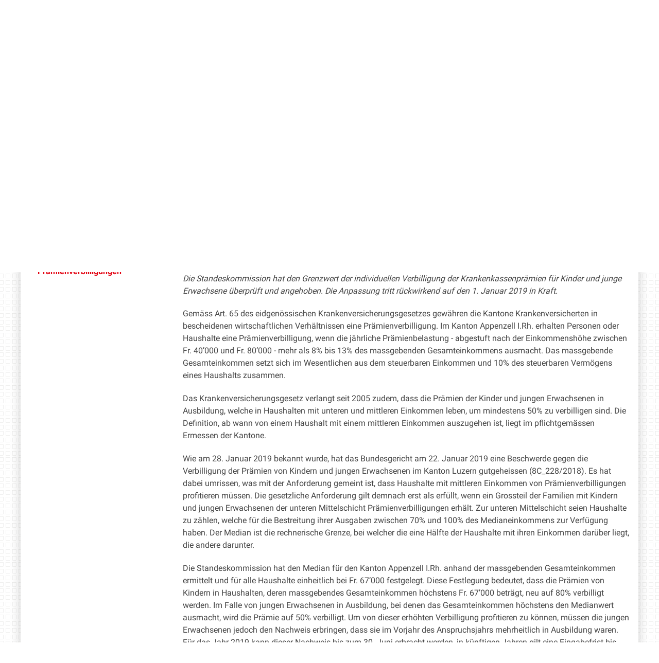

--- FILE ---
content_type: text/html;charset=utf-8
request_url: https://www.ai.ch/politik/standeskommission/mitteilungen/aktuelles/mm-anpassungen-bei-den-praemienverbilligungen
body_size: 8861
content:
<!DOCTYPE html>
<html xmlns="http://www.w3.org/1999/xhtml" lang="de" class="blueberry-government" xml:lang="de">
  <head><meta http-equiv="Content-Type" content="text/html; charset=UTF-8" />
    
    
    
    
    
  <meta name="viewport" content="width=device-width, initial-scale=1.0, maximum-scale=5.0, minimum-scale=1.0" /><meta name="description" content="Die Standeskommission hat den Grenzwert der individuellen Verbilligung der Krankenkassenprämien für Kinder und junge Erwachsene überprüft und angehoben. Die Anpassung tritt rückwirkend auf den 1. Januar 2019 in Kraft." /><meta name="twitter:card" content="summary" /><meta name="msapplication-config" content="https://www.ai.ch/browserconfig.xml?r=94e0cf2d7a00865a76e88335260329aa6d0727a2b111ed8386877a746b8aa172" /><meta name="theme-color" content="#ffffff" /><meta name="viewport" content="width=device-width, initial-scale=1.0, maximum-scale=5.0, minimum-scale=1.0" /><meta property="og:title" content="Anpassungen bei den Prämienverbilligungen" /><meta property="og:type" content="website" /><meta property="og:url" content="https://www.ai.ch/politik/standeskommission/mitteilungen/aktuelles/mm-anpassungen-bei-den-praemienverbilligungen" /><meta property="og:image" content="https://www.ai.ch/++resource++ai/images/wappen_rund.png" /><meta property="og:site_name" content="Appenzell Innerrhoden" /><meta property="og:description" content="Die Standeskommission hat den Grenzwert der individuellen Verbilligung der Krankenkassenprämien für Kinder und junge Erwachsene überprüft und angehoben. Die Anpassung tritt rückwirkend auf den 1. Januar 2019 in Kraft." /><meta property="fb:app_id" content="" /><meta property="fb:admins" content="" /><meta name="twitter:image" content="https://www.ai.ch/++resource++ai/images/wappen_rund.png" /><meta name="generator" content="Plone - http://plone.com" /><title>Anpassungen bei den Prämienverbilligungen — Appenzell Innerrhoden</title><base href="https://www.ai.ch/politik/standeskommission/mitteilungen/aktuelles/mm-anpassungen-bei-den-praemienverbilligungen/" /><style rel="stylesheet" type="text/css" id="headerimage-css" class="top">
body .navigation:before {
    background-image: url(https://www.ai.ch/bilderpools/stadt/landsgemeinde-2017.jpg/@@images/999b1930-2f7b-42da-8ea3-64013544cdb5.jpeg);
    height: 169px;
}

@media (max-width: 1024px) {
    body .navigation:before {
        height: 144px;
    }
}

</style><style type="text/css">

  /* Hide globalstatusmessage within the control panel
   * pending fix of Products.CMFPlone #2947
   */
  #content #globalstatusmessage {
    display: none;
  }
</style><link rel="canonical" href="https://www.ai.ch/politik/standeskommission/mitteilungen/aktuelles/mm-anpassungen-bei-den-praemienverbilligungen" /><link rel="apple-touch-icon" sizes="180x180" href="https://www.ai.ch/@@logo/icon/APPLE_TOUCH_ICON?r=94e0cf2d7a00865a76e88335260329aa6d0727a2b111ed8386877a746b8aa172" /><link rel="icon" type="image/png" sizes="32x32" href="https://www.ai.ch/@@logo/icon/FAVICON_32X32?r=94e0cf2d7a00865a76e88335260329aa6d0727a2b111ed8386877a746b8aa172" /><link rel="icon" type="image/png" sizes="16x16" href="https://www.ai.ch/@@logo/icon/FAVICON_16X16?r=94e0cf2d7a00865a76e88335260329aa6d0727a2b111ed8386877a746b8aa172" /><link rel="icon" href="https://www.ai.ch/@@logo/icon/FAVICON?r=94e0cf2d7a00865a76e88335260329aa6d0727a2b111ed8386877a746b8aa172" /><link rel="manifest" href="https://www.ai.ch/manifest.json?r=94e0cf2d7a00865a76e88335260329aa6d0727a2b111ed8386877a746b8aa172" /><link rel="search" href="https://www.ai.ch/@@search" title="Website durchsuchen" /><link rel="stylesheet" type="text/css" href="https://www.ai.ch/++plone++production/++unique++2025-12-01T14:21:53.356546/default.css" data-bundle="production" /><link rel="stylesheet" type="text/css" href="https://www.ai.ch/++plone++static/++unique++None/plone-compiled.css" data-bundle="plone" /><link rel="stylesheet" type="text/css" href="https://www.ai.ch/collective.js.jqueryui.custom.min.css?version=None" data-bundle="jqueryui" /><link rel="stylesheet" type="text/css" href="https://www.ai.ch/++plone++static/++unique++2024-10-23%2018%3A46%3A19.580542/plone-legacy-compiled.css" data-bundle="plone-legacy" /><link rel="stylesheet" type="text/css" href="https://www.ai.ch/++plone++static/++unique++2024-10-23%2018%3A46%3A20.873481/geo-compiled.css" data-bundle="geo" /><link rel="stylesheet" type="text/css" href="https://www.ai.ch/++plone++static/++unique++2024-10-23%2018%3A46%3A35.347485/openlayers-compiled.css" data-bundle="openlayers" /><link rel="stylesheet" type="text/css" href="https://www.ai.ch/theming.css?cachekey=4163151a60436216fa15730d9acbed2b" /><script type="text/javascript">PORTAL_URL = 'https://www.ai.ch';</script><script type="text/javascript" src="https://www.ai.ch/++plone++production/++unique++2025-12-01T14:21:53.356546/default.js" data-bundle="production"></script><script type="text/javascript" src="https://www.ai.ch/++plone++static/++unique++None/plone-compiled.min.js" data-bundle="plone"></script><script type="text/javascript" src="https://www.ai.ch/++resource++ai/js/web-compiled.js?version=None" data-bundle="ai-web-resources"></script><script type="text/javascript" src="https://www.ai.ch/collective.js.jqueryui.custom.min.js?version=None" data-bundle="jqueryui"></script><script type="text/javascript" src="https://www.ai.ch/++plone++static/++unique++2024-10-23%2018%3A46%3A19.580542/plone-legacy-compiled.js" data-bundle="plone-legacy"></script><script type="text/javascript" src="https://www.ai.ch/++plone++static/++unique++2024-10-23%2018%3A46%3A20.873481/geo-compiled.min.js" data-bundle="geo" defer="defer"></script><script type="text/javascript" src="https://www.ai.ch/++plone++ftw.simplelayout/++unique++2024-10-23%2018%3A46%3A21.583354/simplelayout-mapblock.js" data-bundle="ftw-simplelayout-mapblock-resources"></script><script type="text/javascript" src="https://www.ai.ch/++plone++static/++unique++2024-10-23%2018%3A46%3A35.347485/openlayers-compiled.min.js" data-bundle="openlayers"></script><script type="text/javascript">PORTAL_URL = 'https://www.ai.ch';</script><script type="text/javascript">
        jQuery(function($){
            if (typeof($.datepicker) != "undefined"){
              $.datepicker.setDefaults(
                jQuery.extend($.datepicker.regional['de'],
                {dateFormat: 'dd.mm.yy'}));
            }
        });
        </script><script id="ftw-mobile-list-template" type="text/x-handlebars-template">

    <ul class="mobile-menu mobile-menu-{{name}}">
        {{#each items}}

            <li><a href="{{url}}">{{label}}</a></li>

         {{/each}}

    </ul>

</script><script id="ftw-mobile-navigation-template" type="text/x-handlebars-template">

    <div class="mobile-menu mobile-menu-{{name}}">

        {{#if settings.show_tabs}}
        <ul class="topLevelTabs">
            {{#each toplevel}}

                <li class="{{cssclass}}"><a href="{{url}}">{{title}}</a></li>

             {{/each}}

        </ul>
        {{/if}}

        <div class="tabPanes">
            <div class="tabPane">
                <ul class="{{classes}}">
                  {{#if parentNode}}

                  <li class="navParentNode {{#if parentNode.active}}navActiveNode{{/if}}">
                      <a href="{{parentNode.url}}" class="mobileActionNav up"
                         title="{{i18n "label_goto_parent"}} {{parentNode.title}}">
                          <span>{{i18n "label_goto_parent"}} {{parentNode.title}}</span>
                      </a>

                      <a href="{{parentNode.url}}">{{parentNode.title}}</a>
                  </li>

                  {{/if}}

                  {{#if currentNode.visible }}
                  <li class="navCurrentNode {{#if currentNode.active}}navActiveNode{{/if}}">
                      <a href="{{currentNode.url}}">{{currentNode.title}}</a>
                  </li>
                  {{/if}}

                  {{> list}}
                </ul>
            </div>
        </div>

    </div>
</script><script id="ftw-mobile-navigation-list-template" type="text/x-handlebars-template">
     {{#each nodes}}
        <li class="node {{#if has_children}}has-children{{else}}has-no-children{{/if}} {{#if active}}navActiveNode{{/if}}">

            <a href="{{url}}"{{#if externallink}} class="external-link"{{/if}}>{{title}}</a>

            <a href="{{url}}" class="mobileActionNav down"
               title="{{i18n "label_goto_children"}} {{title}}">
                <span>{{i18n "label_goto_children"}} {{title}}</span>
            </a>

            {{#if nodes}}
                <ul>
                    {{> list}}
                </ul>
            {{/if}}
        </li>
    {{/each}}
</script></head>
  <body id="visual-portal-wrapper" class="frontend icons-on pat-markspeciallinks plone-5 portaltype-ftw-news-news section-politik site-platform subsection-standeskommission subsection-standeskommission-mitteilungen subsection-standeskommission-mitteilungen-aktuelles template-simplelayout-view thumbs-on userrole-anonymous viewpermission-view has-nav-column has-content-column" dir="ltr" data-i18ncatalogurl="https://www.ai.ch/plonejsi18n" data-pat-plone-modal="{&quot;actionOptions&quot;: {&quot;displayInModal&quot;: false}}" data-view-url="https://www.ai.ch/politik/standeskommission/mitteilungen/aktuelles/mm-anpassungen-bei-den-praemienverbilligungen" data-pat-markspeciallinks="{&quot;external_links_open_new_window&quot;: true, &quot;mark_special_links&quot;: true}" data-ftw-colorbox-options="{&quot;photo&quot;: true,&quot;current&quot;: &quot;{current}/{total}&quot;,&quot;maxWidth&quot;: &quot;100%&quot;,&quot;maxHeight&quot;: &quot;100%&quot;}" data-portal-url="https://www.ai.ch" data-pat-pickadate="{&quot;selectYears&quot;: 200}" data-base-url="https://www.ai.ch/politik/standeskommission/mitteilungen/aktuelles/mm-anpassungen-bei-den-praemienverbilligungen"><div class="masthead">
      <div class="row">
        <div id="ftw-mobile-wrapper">
    <nav id="ftw-mobile-menu-buttons" data-navrooturl="https://www.ai.ch" data-portaltitle=" Appenzell Innerrhoden" data-currenturl="https://www.ai.ch/politik/standeskommission/mitteilungen/aktuelles/mm-anpassungen-bei-den-praemienverbilligungen" data-i18n="{&amp;quot;label_goto_children&amp;quot;: &amp;quot;Link zu den Inhalten von: &amp;quot;, &amp;quot;label_goto_parent&amp;quot;: &amp;quot;Link zum \u00fcbergeordneten Inhalt: &amp;quot;}">
        <ul>
            <li id="navigation-mobile-button">
                
<a href="#" data-mobile_endpoint="@@mobilenav" data-mobile_startup_cachekey="65f2174ed6f48c17b60833c47e4b1a8f" data-mobile_template="ftw-mobile-navigation-template" data-mobile_settings="{&quot;show_tabs&quot;: true, &quot;show_two_levels_on_root&quot;: false}" data-mobile_data="[]" data-mobile_label="Mobile navigation">
    Mobile navigation
</a>

            </li>
            <li id="servicenavigation-mobile-button">
                
<a href="#" data-mobile_endpoint="" data-mobile_startup_cachekey="" data-mobile_template="ftw-mobile-list-template" data-mobile_settings="{}" data-mobile_data="[{&quot;url&quot;: &quot;https://www.ai.ch/aktuelles/newsletter&quot;, &quot;icon&quot;: &quot;file-text-o&quot;, &quot;target&quot;: &quot;_blank&quot;, &quot;label&quot;: &quot;Newsletter&quot;}, {&quot;url&quot;: &quot;https://www.ai.ch/medien&quot;, &quot;icon&quot;: &quot;newspaper-o&quot;, &quot;target&quot;: &quot;_blank&quot;, &quot;label&quot;: &quot;Medien&quot;}, {&quot;url&quot;: &quot;https://www.ai.ch/themen/arbeiten-bei-der-kantonalen-verwaltung/offene-stellen-1&quot;, &quot;icon&quot;: &quot;user&quot;, &quot;target&quot;: &quot;_blank&quot;, &quot;label&quot;: &quot;Offene Stellen&quot;}, {&quot;url&quot;: &quot;https://www.ai.ch&quot;, &quot;icon&quot;: &quot;home&quot;, &quot;target&quot;: &quot;_blank&quot;, &quot;label&quot;: &quot;Startseite&quot;}, {&quot;url&quot;: &quot;https://www.ai.ch/themen/sicherheit/notfall&quot;, &quot;icon&quot;: &quot;exclamation-circle&quot;, &quot;target&quot;: &quot;_blank&quot;, &quot;label&quot;: &quot;Notfallnummern&quot;}]" data-mobile_label="Service Navigation">
    Service Navigation
</a>

            </li>
        </ul>
    </nav>
    <div id="ftw-mobile-menu" aria-hidden="true"></div>
    <div id="ftw-mobile-menu-overlay"></div>
</div>
        
        <a id="portal-mobilelogo" href="https://www.ai.ch">
   <img src="https://www.ai.ch/@@logo/logo/MOBILE_LOGO?r=94e0cf2d7a00865a76e88335260329aa6d0727a2b111ed8386877a746b8aa172" />
</a>
        <div id="portal-top">
          
          
          <div id="service-navigation">

        <h2 class="hiddenStructure">Servicenavigation</h2>
        <ul>
            
                <li>
                    <a class="fa-icon fa-file-text-o" href="https://www.ai.ch/aktuelles/newsletter" target="_blank">Newsletter</a>
                </li>
            
                <li>
                    <a class="fa-icon fa-newspaper-o" href="https://www.ai.ch/medien" target="_blank">Medien</a>
                </li>
            
                <li>
                    <a class="fa-icon fa-user" href="https://www.ai.ch/themen/arbeiten-bei-der-kantonalen-verwaltung/offene-stellen-1" target="_blank">Offene Stellen</a>
                </li>
            
                <li>
                    <a class="fa-icon fa-home" href="https://www.ai.ch" target="_blank">Startseite</a>
                </li>
            
                <li>
                    <a class="fa-icon fa-exclamation-circle" href="https://www.ai.ch/themen/sicherheit/notfall" target="_blank">Notfallnummern</a>
                </li>
            

            
        </ul>

    </div>
          <div id="portal-languageselector-wrapper">
            
          </div>
        </div>
      </div>
    </div><div id="container">
      <div id="page-wrapper" class="clearfix">
        <div id="header" class="clearfix">
          <div class="logo">
            <a id="portal-logo" href="https://www.ai.ch">
   <img src="https://www.ai.ch/@@logo/logo/get_logo?r=94e0cf2d7a00865a76e88335260329aa6d0727a2b111ed8386877a746b8aa172" />
</a>
            <h2 class="hiddenStructure">Logo</h2>
            <div id="portal-searchbox">

    <form id="searchGadget_form" action="https://www.ai.ch/@@search">
    <div class="LSBox">
        <label class="hiddenStructure" for="searchGadget">Website durchsuchen</label>

        <input name="SearchableText" type="text" size="18" title="Suchen" placeholder="Suchen" class="searchField" id="searchGadget" />

        <input class="searchButton" tabindex="-1" type="submit" value="Suche" />

        <ul id="currentfolder_item">
          <li class="currentFolderItem ui-menu-item">
              <span>
                  <input type="checkbox" tabindex="-1" id="searchbox_currentfolder_only" name="path" class="folder_path" value="/ai/platform/politik/standeskommission/mitteilungen/aktuelles/mm-anpassungen-bei-den-praemienverbilligungen" />
                  <label for="searchbox_currentfolder_only">Nur auf Unterseiten</label>
              </span>
          </li>
        </ul>

        <div id="search-no-results-message" aria-hidden="true">Keine Ergebnisse gefunden</div>

        <div id="search-amount-results-found-message" aria-hidden="true">Resultate gefunden, benutze die Pfeiltasten Hoch und Runter um zu navigieren.</div>

        <div id="search-one-result-found-message" aria-hidden="true">Resultat gefunden, benutze die Pfeiltasten Hoch und Runter um zu navigieren.</div>

        <input type="hidden" name="facet" value="true" />
<input type="hidden" name="facet.field" value="portal_type" />
<input type="hidden" name="fq" value="site_area:&quot;Appenzell Innerrhoden&quot;" />

    </div>
    </form>

</div>
          </div>
          <div class="navigation">
            <div class="navigation-row">
              <nav class="global-navigation">
                <ul id="portal-globalnav" role="menubar"><li id="portaltab-index_html" class="plain"><a href="https://www.ai.ch" role="menuitem" aria-haspopup="true" aria-owns="nav_index_html" aria-controls="nav_index_html" aria-describedby="">Startseite</a></li><li id="portaltab-politik" class="selected"><a href="https://www.ai.ch/politik" role="menuitem" aria-haspopup="true" aria-owns="nav_politik" aria-controls="nav_politik" data-flyout-cachekey="3d243f07c0c9277f72d8de5ccd4fc627" aria-describedby="menu-selected">Politik</a></li><li id="portaltab-gerichte" class="plain"><a href="https://www.ai.ch/gerichte" role="menuitem" aria-haspopup="true" aria-owns="nav_gerichte" aria-controls="nav_gerichte" data-flyout-cachekey="c62670ea97e859f126e3962f44bd02b0" aria-describedby="">Gerichte</a></li><li id="portaltab-themen" class="plain"><a href="https://www.ai.ch/themen" role="menuitem" aria-haspopup="true" aria-owns="nav_themen" aria-controls="nav_themen" data-flyout-cachekey="744581386b52742afc7b8228f4e95013" aria-describedby="">Themen</a></li><li id="portaltab-verwaltung" class="plain"><a href="https://www.ai.ch/verwaltung" role="menuitem" aria-haspopup="true" aria-owns="nav_verwaltung" aria-controls="nav_verwaltung" data-flyout-cachekey="bd908323dc165603cb0d7524073cfb1b" aria-describedby="">Verwaltung</a></li><li id="portaltab-land-und-leute" class="plain"><a href="https://www.ai.ch/land-und-leute" role="menuitem" aria-haspopup="true" aria-owns="nav_land-und-leute" aria-controls="nav_land-und-leute" data-flyout-cachekey="65e9d5202a1cc80d045875e69b30f44b" aria-describedby="">Land und Leute</a></li></ul>
              </nav>
            </div>
          </div>
          <div id="globalstatusmessage">
          </div>
      


      <div>
      </div>
    
          <!-- closes #header -->
        </div>

        <div id="columns" class="clearfix">
          
          <div class="row">
            <div id="breadcrumbs-wrapper">
              <div id="portal-breadcrumbs">
  <div class="container">
    <span id="breadcrumbs-you-are-here" class="hiddenStructure">Sie sind hier:</span>
    <ol aria-labelledby="breadcrumbs-you-are-here">
      <li id="breadcrumbs-home">
        <a href="https://www.ai.ch">Startseite</a>
      </li>
      <li id="breadcrumbs-1">
        
          <a href="https://www.ai.ch/politik">Politik</a>
          
        
      </li>
      <li id="breadcrumbs-2">
        
          <a href="https://www.ai.ch/politik/standeskommission">Standeskommission</a>
          
        
      </li>
      <li id="breadcrumbs-3">
        
          <a href="https://www.ai.ch/politik/standeskommission/mitteilungen">Mitteilungen</a>
          
        
      </li>
      <li id="breadcrumbs-4">
        
          <a href="https://www.ai.ch/politik/standeskommission/mitteilungen/aktuelles">Aktuelles</a>
          
        
      </li>
      <li id="breadcrumbs-5">
        
          
          <span id="breadcrumbs-current">Anpassungen bei den Prämienverbilligungen</span>
        
      </li>
    </ol>
  </div>
</div>

              <div id="document-actions">
        

        

    </div>

              <div class="visualClear"></div>

            </div>
          </div>

          <div class="row">

            <div id="column-navigation">
      
        
<div class="portletWrapper" id="portletwrapper-706c6f6e652e6c656674636f6c756d6e0a636f6e746578740a2f61692f706c6174666f726d0a6e617669676174696f6e" data-portlethash="706c6f6e652e6c656674636f6c756d6e0a636f6e746578740a2f61692f706c6174666f726d0a6e617669676174696f6e">

  <nav class="navigation-tree">
      <ul role="menubar">

          <li class="parent">
              <a role="menuitem" href="https://www.ai.ch/politik/standeskommission/mitteilungen/aktuelles">
                 <span> Aktuelles</span>
              </a>
              

            <ul>

                <li class="current">
                    <a role="menuitem">Anpassungen bei den Prämienverbilligungen</a>

                  <ul>
                      
                  </ul>

                </li>
            </ul>
          </li>
      </ul>
  </nav>

</div>


      
    </div>


            <div id="column-content">

      

      <div>


        

        <article id="content">

          

          <header>
            <div id="viewlet-above-content-title"><span id="social-tags-body" style="display: none" itemscope="" itemtype="http://schema.org/WebPage">
  <span itemprop="name">Anpassungen bei den Prämienverbilligungen</span>
  <span itemprop="description">Die Standeskommission hat den Grenzwert der individuellen Verbilligung der Krankenkassenprämien für Kinder und junge Erwachsene überprüft und angehoben. Die Anpassung tritt rückwirkend auf den 1. Januar 2019 in Kraft.</span>
  <span itemprop="url">https://www.ai.ch/politik/standeskommission/mitteilungen/aktuelles/mm-anpassungen-bei-den-praemienverbilligungen</span>
  <span itemprop="image">https://www.ai.ch/logo.png</span>
</span>

</div>
            
        
            <h1 class="documentFirstHeading">Anpassungen bei den Prämienverbilligungen</h1>
        
    
            <div id="viewlet-below-content-title">




    <span class="news-date">26.04.2019</span>


</div>

            
              <div class="documentDescription description">Die Standeskommission hat den Grenzwert der individuellen Verbilligung der Krankenkassenprämien für Kinder und junge Erwachsene überprüft und angehoben. Die Anpassung tritt rückwirkend auf den 1. Januar 2019 in Kraft.</div>

            
          </header>

          <div id="viewlet-above-content-body"></div>
          <div id="content-core">
            <div>

        <input type="hidden" name="_authenticator" value="5846bf68940dbf8e8a0af44a6b32b64f5943be64" />
        <div id="default" data-sl-settings="{&quot;canEdit&quot;: false, &quot;canChangeLayout&quot;: false}" class="sl-simplelayout"><div class="sl-layout"><div class="sl-layout-content " data-config="{}"><div class="sl-columns"><div class="sl-column sl-col-1"><div class="sl-block ftw-simplelayout-textblock" data-type="ftw-simplelayout-textblock" data-uid="76eb91b8ff754df4bbc8df3ea7bbc12d" data-url="https://www.ai.ch/politik/standeskommission/mitteilungen/aktuelles/mm-anpassungen-bei-den-praemienverbilligungen/text-mitteilung"><a name="text-mitteilung" id="text-mitteilung"></a><div class="sl-block-content">

    <div class="block-wrapper">
        
  


    
      
    


    
      
      <p class="TextAI"><i>Die Standeskommission hat den Grenzwert der individuellen Verbilligung der Krankenkassenprämien für Kinder und junge Erwachsene überprüft und angehoben. Die Anpassung tritt rückwirkend auf den 1. Januar 2019 in Kraft.</i></p>
<p class="TextAI">Gemäss Art. 65 des eidgenössischen Krankenversicherungsgesetzes gewähren die Kantone Krankenversicherten in bescheidenen wirtschaftlichen Verhältnissen eine Prämienverbilligung. Im Kanton Appenzell I.Rh. erhalten Personen oder Haushalte eine Prämienverbilligung, wenn die jährliche Prämienbelastung - abgestuft nach der Einkommenshöhe zwischen Fr. 40’000 und Fr. 80’000 - mehr als 8% bis 13% des massgebenden Gesamteinkommens ausmacht. Das massgebende Gesamteinkommen setzt sich im Wesentlichen aus dem steuerbaren Einkommen und 10% des steuerbaren Vermögens eines Haushalts zusammen.</p>
<p class="TextAI">Das Krankenversicherungsgesetz verlangt seit 2005 zudem, dass die Prämien der Kinder und jungen Erwachsenen in Ausbildung, welche in Haushalten mit unteren und mittleren Einkommen leben, um mindestens 50% zu verbilligen sind. Die Definition, ab wann von einem Haushalt mit einem mittleren Einkommen auszugehen ist, liegt im pflichtgemässen Ermessen der Kantone.</p>
<p class="TextAI">Wie am 28. Januar 2019 bekannt wurde, hat das Bundesgericht am 22. Januar 2019 eine Beschwerde gegen die Verbilligung der Prämien von Kindern und jungen Erwachsenen im Kanton Luzern gutgeheissen (8C_228/2018). Es hat dabei umrissen, was mit der Anforderung gemeint ist, dass Haushalte mit mittleren Einkommen von Prämienverbilligungen profitieren müssen. Die gesetzliche Anforderung gilt demnach erst als erfüllt, wenn ein Grossteil der Familien mit Kindern und jungen Erwachsenen der unteren Mittelschicht Prämienverbilligungen erhält. Zur unteren Mittelschicht seien Haushalte zu zählen, welche für die Bestreitung ihrer Ausgaben zwischen 70% und 100% des Medianeinkommens zur Verfügung haben. Der Median ist die rechnerische Grenze, bei welcher die eine Hälfte der Haushalte mit ihren Einkommen darüber liegt, die andere darunter.</p>
<p class="TextAI">Die Standeskommission hat den Median für den Kanton Appenzell I.Rh. anhand der massgebenden Gesamteinkommen ermittelt und für alle Haushalte einheitlich bei Fr. 67’000 festgelegt. Diese Festlegung bedeutet, dass die Prämien von Kindern in Haushalten, deren massgebendes Gesamteinkommen höchstens Fr. 67’000 beträgt, neu auf 80% verbilligt werden. Im Falle von jungen Erwachsenen in Ausbildung, bei denen das Gesamteinkommen höchstens den Medianwert ausmacht, wird die Prämie auf 50% verbilligt. Um von dieser erhöhten Verbilligung profitieren zu können, müssen die jungen Erwachsenen jedoch den Nachweis erbringen, dass sie im Vorjahr des Anspruchsjahrs mehrheitlich in Ausbildung waren. Für das Jahr 2019 kann dieser Nachweis bis zum 30. Juni erbracht werden, in künftigen Jahren gilt eine Eingabefrist bis Ende März. Das Gesundheitsamt informiert die jungen Erwachsenen über diesen Sachverhalt Mitte Mai schriftlich.</p>
<p class="TextAI">Der Anspruch auf Prämienverbilligung wird im Kanton Appenzell I.Rh. nach wie vor durch das Gesundheitsamt anhand der Steuerdaten ermittelt. Personen, welche Anspruch auf Prämienverbilligung haben, werden mittels Verfügung informiert. Die individuelle Prämienverbilligung wird in der Folge direkt der entsprechenden Krankenversicherung ausbezahlt, welche die Gutschrift auf der Prämienrechnung berücksichtigt. </p>
<p class="TextAI">Bereits im November 2018 hatte die Standeskommission beschlossen, die Prämien von Kindern in Haushalten mit unteren und mittleren Einkommen ab 2019 nicht mehr um 50%, sondern um 80% zu verbilligen. Zudem hat sie ebenfalls schon damals entschieden, dass die Selbstbehalte ab dem 1. Januar 2019 von 9% bis 14% auf 8% bis 13% gesenkt werden. Damit wurde der Kreis der von einer Prämienverbilligung profitierenden Personen erweitert.</p>
<p class="TextAI">Mit den drei beschlossenen Massnahmen - Erhöhung des Grenzwerts auf Fr. 67’000, Erhöhung der Verbilligung der Kinderprämien auf 80% und Senkung der Selbstbehalte - werden beim Kanton gegenüber dem Vorjahr voraussichtlich Mehrkosten von rund einer Million Franken anfallen. Von den Massnahmen werden insbesondere Familien mit Kindern profitieren.</p>
<p class="TextAI"><a title="" href="https://www.ai.ch/politik/standeskommission/mitteilungen/medienmitteilungen-2019/stk-mitteilungen-2019/mm-anpassungen-pramienverbilligungen.pdf" class="internal-link" target="_self">Amtliche Mitteilung im Wortlaut</a></p>
      
    


  


    </div>


</div></div></div></div></div></div>
</div>


    </div>
          </div>
          <div id="viewlet-below-content-body">






    <div class="visualClear"><!-- --></div>

    



<div class="socialMediaShareLink">

<iframe width="97" height="20" style="border:none;overflow:hidden" scrolling="no" frameborder="0" allowtransparency="true" src="https://www.facebook.com/plugins/share_button.php?href=https%3A%2F%2Fwww.ai.ch%2Fpolitik%2Fstandeskommission%2Fmitteilungen%2Faktuelles%2Fmm-anpassungen-bei-den-praemienverbilligungen&amp;layout=button&amp;mobile_iframe=true&amp;width=97&amp;height=20&amp;appId"></iframe>

</div>
</div>

          
        </article>

        

<!--                 <metal:sub define-slot="sub" tal:content="nothing">
                   This slot is here for backwards compatibility only.
                   Don't use it in your custom templates.
                </metal:sub> -->
      </div>

      
      <footer>
        <div id="viewlet-below-content"><nav id="category" class="documentByLine" role="navigation">
  <span id="categories-filed-under">abgelegt unter:</span>
  <ul aria-labelledby="categories-filed-under">
    <li>
      <a href="https://www.ai.ch/@@search?Subject%3Alist=Medienmitteilungen" class="link-category" rel="nofollow">Medienmitteilungen</a>
    </li>
    <li>
      <a href="https://www.ai.ch/@@search?Subject%3Alist=Standeskommission" class="link-category" rel="nofollow">Standeskommission</a>
    </li>
  </ul>
</nav>





</div>
      </footer>
    </div>

            
          </div>

        </div>

        <div id="footer" class="clearfix"><div id="ftw-footer" class="row">
  <div id="footer-column-1" class="col-lg-3">
<div class="portletWrapper" id="portletwrapper-6674772e666f6f7465722e636f6c756d6e310a636f6e746578740a2f61692f706c6174666f726d0a706f72746c65745f737461746963" data-portlethash="6674772e666f6f7465722e636f6c756d6e310a636f6e746578740a2f61692f706c6174666f726d0a706f72746c65745f737461746963">

<section class="portlet portletStaticText portlet-static">

    <header class="portletHeader titleless">
          <h2>
             
          </h2>
    </header>

    <section class="portletItem">
        <div class="visualClear"><span><a title="" href="https://www.ai.ch/impressum" class="internal-link" target="_self">IMPRESSUM</a></span></div>
<div class="visualClear"><span><span><a class="email-link" href="mailto:webmaster@ai.ch?subject=Anliegen Website" target="_self" title="">WEBMASTER</a></span></span></div>
    </section>

    

</section>
</div>

</div>
  <div id="footer-column-2" class="col-lg-3">
<div class="portletWrapper" id="portletwrapper-6674772e666f6f7465722e636f6c756d6e320a636f6e746578740a2f61692f706c6174666f726d0a706f72746c65745f737461746963" data-portlethash="6674772e666f6f7465722e636f6c756d6e320a636f6e746578740a2f61692f706c6174666f726d0a706f72746c65745f737461746963">

<section class="portlet portletStaticText portlet-static">

    <header class="portletHeader titleless">
          <h2>
             
          </h2>
    </header>

    <section class="portletItem">
        <p><span><a title="" href="https://ai.clex.ch/" target="_self" class="external-link"><span class="internal-link"><span class="external-link">GESETZESSAMMLUNG</span></span><span class="internal-link"><span class="external-link"></span></span><span class="external-link"></span></a><a title="Geoportal - Geodaten Informationssystem Kanton AI" href="https://www.geoportal.ch/ktai/map/40" target="_self" class="external-link"><br />GEOPORTAL</a><br /><a href="https://www.ai.ch/../themen/arbeiten-bei-der-kantonalen-verwaltung/offene-stellen-1">JOBS</a><br /><a title="Medien-Infos kantonale Verwaltung" href="https://www.ai.ch/medien" target="_self" class="internal-link">MEDIEN</a></span><span> </span></p>
    </section>

    

</section>
</div>

</div>
  <div id="footer-column-3" class="col-lg-3">
<div class="portletWrapper" id="portletwrapper-6674772e666f6f7465722e636f6c756d6e330a636f6e746578740a2f61692f706c6174666f726d0a706f72746c65745f737461746963" data-portlethash="6674772e666f6f7465722e636f6c756d6e330a636f6e746578740a2f61692f706c6174666f726d0a706f72746c65745f737461746963">

<section class="portlet portletStaticText portlet-static">

    <header class="portletHeader titleless">
          <h2>
             
          </h2>
    </header>

    <section class="portletItem">
        <p><span>Bleiben Sie in Kontakt mit uns auf Social Media:</span></p>
<ul>
<li><a href="https://www.instagram.com/kanton_ai/"><img src="https://www.ai.ch/medien/der-kanton-appenzell-i-rh-auf-social-media/bilder/instagram-1581266_1280.jpg/@@images/1da69b3d-e221-4036-ac62-d8cdb6322bed.jpeg" title="instagram-1581266_1280.jpg" height="29" width="29" alt="instagram-1581266_1280.jpg" class="image-inline" /> Instagram</a></li>
<li><a href="https://www.linkedin.com/company/kanton-appenzell-innerrhoden/?viewAsMember=true"><img src="https://www.ai.ch/medien/der-kanton-appenzell-i-rh-auf-social-media/bilder/li-in-bug.png/@@images/1ecdb000-4596-412f-8aec-ee3205e65fa0.png" title="LI-In-Bug.png" height="29" width="29" alt="LI-In-Bug.png" class="image-inline" /> LinkedIn</a></li>
</ul>
    </section>

    

</section>
</div>

</div>
  <div id="footer-column-4" class="col-lg-3">
<div class="portletWrapper" id="portletwrapper-6674772e666f6f7465722e636f6c756d6e340a636f6e746578740a2f61692f706c6174666f726d0a706f72746c65745f737461746963" data-portlethash="6674772e666f6f7465722e636f6c756d6e340a636f6e746578740a2f61692f706c6174666f726d0a706f72746c65745f737461746963">

<section class="portlet portletStaticText portlet-static">

    <header class="portletHeader titleless">
          <h2>
             
          </h2>
    </header>

    <section class="portletItem">
        <p class=" ">Kantonale Verwaltung <br />Appenzell Innerrhoden<br />Ratskanzlei<br />Marktgasse 2<br />9050 Appenzell</p>
<p class=" "><a href="https://www.ai.ch/verwaltung/ratskanzlei/kontakt/@@contact" title="">Kontaktformular Ratskanzlei<br /></a>Telefon +41 71 788 93 11 <a href="https://www.ai.ch/verwaltung/ratskanzlei/kontakt/@@contact" title=""><br /></a></p>
<p><a title="" href="https://www.ai.ch/themen/staat-und-recht/kantonale-verwaltung/oeffnungszeiten" target="_self" class="internal-link">Öffnungszeiten</a> </p>
<p><a title="" href="https://www.ai.ch/themen/staat-und-recht/kantonale-verwaltung/oeffnungszeiten" target="_self" class="internal-link"> </a></p>
<p> </p>
    </section>

    

</section>
</div>

</div>
  <div class="visualClear"><!-- --></div>
  
</div></div>

      </div>
      <div id="bottom-actions">
        <div class="row">
          <ul id="portal-siteactions">

    <li id="siteaction-sitemap"><a href="https://www.ai.ch/sitemap" title="Übersicht">Übersicht</a></li>
    <li id="siteaction-contact_without_overlay"><a href="https://www.ai.ch/@@contact-info" title="Kontakt">Kontakt</a></li>
</ul>
        </div>
      </div><script>
  var _paq = window._paq = window._paq || [];
  /* tracker methods like "setCustomDimension" should be called before "trackPageView" */
  _paq.push(['trackPageView']);
  _paq.push(['enableLinkTracking']);
  (function() {
    var u="https://webcloud7.opsone-analytics.ch/";
    _paq.push(['setTrackerUrl', u+'matomo.php']);
    _paq.push(['setSiteId', window.location.href.startsWith('https://www.ai.ch/feuerschaugemeinde') ? '5' : '3']);
    var d=document, g=d.createElement('script'), s=d.getElementsByTagName('script')[0];
    g.async=true; g.src=u+'matomo.js'; s.parentNode.insertBefore(g,s);
  })();
</script>

      <!-- closes #container -->
    </div></body>
</html>